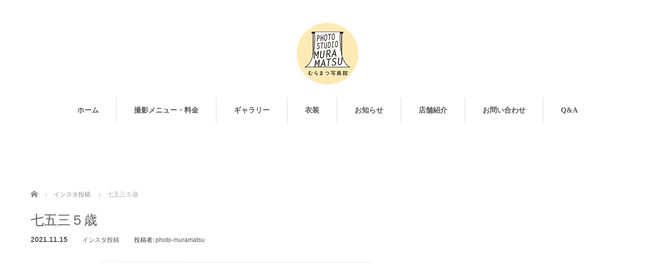

--- FILE ---
content_type: text/html; charset=UTF-8
request_url: https://www.photo-muramatsu.com/%E3%82%A4%E3%83%B3%E3%82%B9%E3%82%BF%E6%8A%95%E7%A8%BF/%E4%B8%83%E4%BA%94%E4%B8%89%EF%BC%95%E6%AD%B3-4/
body_size: 53225
content:
<!DOCTYPE html>
<html lang="ja"
	prefix="og: https://ogp.me/ns#" >
<head>


<meta charset="UTF-8">
<meta name="viewport" content="width=1160">
<!--[if IE]><meta http-equiv="X-UA-Compatible" content="IE=edge,chrome=1"><![endif]-->

<meta name="description" content="        この投稿をInstagramで見る            むらまつ写真館(@muramatsu_portrait)がシェアした投稿 ...">
<link rel="pingback" href="https://www.photo-muramatsu.com/wp/xmlrpc.php">

		<!-- All in One SEO 4.1.4.4 -->
		<title>七五三５歳 | 碧南市のフォトスタジオはむらまつ写真館</title>
		<meta name="description" content="この投稿をInstagramで見る むらまつ写真館(@muramatsu_portrait)がシェアした投稿" />
		<meta name="robots" content="max-image-preview:large" />
		<link rel="canonical" href="https://www.photo-muramatsu.com/%e3%82%a4%e3%83%b3%e3%82%b9%e3%82%bf%e6%8a%95%e7%a8%bf/%e4%b8%83%e4%ba%94%e4%b8%89%ef%bc%95%e6%ad%b3-4/" />
		<meta property="og:locale" content="ja_JP" />
		<meta property="og:site_name" content="むらまつ写真館 | 碧南市のフォトスタジオはむらまつ写真館" />
		<meta property="og:type" content="article" />
		<meta property="og:title" content="七五三５歳 | 碧南市のフォトスタジオはむらまつ写真館" />
		<meta property="og:description" content="この投稿をInstagramで見る むらまつ写真館(@muramatsu_portrait)がシェアした投稿" />
		<meta property="og:url" content="https://www.photo-muramatsu.com/%e3%82%a4%e3%83%b3%e3%82%b9%e3%82%bf%e6%8a%95%e7%a8%bf/%e4%b8%83%e4%ba%94%e4%b8%89%ef%bc%95%e6%ad%b3-4/" />
		<meta property="article:published_time" content="2021-11-15T06:12:00+00:00" />
		<meta property="article:modified_time" content="2021-11-17T06:13:22+00:00" />
		<meta name="twitter:card" content="summary" />
		<meta name="twitter:domain" content="www.photo-muramatsu.com" />
		<meta name="twitter:title" content="七五三５歳 | 碧南市のフォトスタジオはむらまつ写真館" />
		<meta name="twitter:description" content="この投稿をInstagramで見る むらまつ写真館(@muramatsu_portrait)がシェアした投稿" />
		<script type="application/ld+json" class="aioseo-schema">
			{"@context":"https:\/\/schema.org","@graph":[{"@type":"WebSite","@id":"https:\/\/www.photo-muramatsu.com\/#website","url":"https:\/\/www.photo-muramatsu.com\/","name":"\u3080\u3089\u307e\u3064\u5199\u771f\u9928","description":"\u78a7\u5357\u5e02\u306e\u30d5\u30a9\u30c8\u30b9\u30bf\u30b8\u30aa\u306f\u3080\u3089\u307e\u3064\u5199\u771f\u9928","inLanguage":"ja","publisher":{"@id":"https:\/\/www.photo-muramatsu.com\/#organization"}},{"@type":"Organization","@id":"https:\/\/www.photo-muramatsu.com\/#organization","name":"\u78a7\u5357\u5e02\u306e\u30d5\u30a9\u30c8\u30b9\u30bf\u30b8\u30aa\u306f\u3080\u3089\u307e\u3064\u5199\u771f\u9928","url":"https:\/\/www.photo-muramatsu.com\/"},{"@type":"BreadcrumbList","@id":"https:\/\/www.photo-muramatsu.com\/%e3%82%a4%e3%83%b3%e3%82%b9%e3%82%bf%e6%8a%95%e7%a8%bf\/%e4%b8%83%e4%ba%94%e4%b8%89%ef%bc%95%e6%ad%b3-4\/#breadcrumblist","itemListElement":[{"@type":"ListItem","@id":"https:\/\/www.photo-muramatsu.com\/#listItem","position":1,"item":{"@type":"WebPage","@id":"https:\/\/www.photo-muramatsu.com\/","name":"\u30db\u30fc\u30e0","description":"\u3080\u3089\u307e\u3064\u5199\u771f\u9928\u306f\u78a7\u5357\u5e02\u306b\u3042\u308b\u4e00\u8ed2\u5bb6\u30b9\u30bf\u30b8\u30aa\u3067\u3059\u3002\u5f53\u9928\u306f\u304a\u5bae\u53c2\u308a\u3001\u4e03\u4e94\u4e09\u3001\u6210\u4eba\u5f0f\u306a\u3069\u591a\u6570\u306e\u64ae\u5f71\u304c\u3067\u304d\u307e\u3059\u3002 \u3057\u3063\u304b\u308a\u3068\u3057\u305f\u8a2d\u5099\u306e\u30b9\u30bf\u30b8\u30aa\u64ae\u5f71\u3084\u3001\u81ea\u7136\u5149\u3067\u306e\u512a\u3057\u3055\u6ea2\u308c\u308b\u64ae\u5f71\u304c\u5927\u5909\u4eba\u6c17\u3067\u3059\u3002","url":"https:\/\/www.photo-muramatsu.com\/"},"nextItem":"https:\/\/www.photo-muramatsu.com\/%e3%82%a4%e3%83%b3%e3%82%b9%e3%82%bf%e6%8a%95%e7%a8%bf\/#listItem"},{"@type":"ListItem","@id":"https:\/\/www.photo-muramatsu.com\/%e3%82%a4%e3%83%b3%e3%82%b9%e3%82%bf%e6%8a%95%e7%a8%bf\/#listItem","position":2,"item":{"@type":"WebPage","@id":"https:\/\/www.photo-muramatsu.com\/%e3%82%a4%e3%83%b3%e3%82%b9%e3%82%bf%e6%8a%95%e7%a8%bf\/","name":"\u30a4\u30f3\u30b9\u30bf\u6295\u7a3f","description":"\u3053\u306e\u6295\u7a3f\u3092Instagram\u3067\u898b\u308b \u3080\u3089\u307e\u3064\u5199\u771f\u9928(@muramatsu_portrait)\u304c\u30b7\u30a7\u30a2\u3057\u305f\u6295\u7a3f","url":"https:\/\/www.photo-muramatsu.com\/%e3%82%a4%e3%83%b3%e3%82%b9%e3%82%bf%e6%8a%95%e7%a8%bf\/"},"nextItem":"https:\/\/www.photo-muramatsu.com\/%e3%82%a4%e3%83%b3%e3%82%b9%e3%82%bf%e6%8a%95%e7%a8%bf\/%e4%b8%83%e4%ba%94%e4%b8%89%ef%bc%95%e6%ad%b3-4\/#listItem","previousItem":"https:\/\/www.photo-muramatsu.com\/#listItem"},{"@type":"ListItem","@id":"https:\/\/www.photo-muramatsu.com\/%e3%82%a4%e3%83%b3%e3%82%b9%e3%82%bf%e6%8a%95%e7%a8%bf\/%e4%b8%83%e4%ba%94%e4%b8%89%ef%bc%95%e6%ad%b3-4\/#listItem","position":3,"item":{"@type":"WebPage","@id":"https:\/\/www.photo-muramatsu.com\/%e3%82%a4%e3%83%b3%e3%82%b9%e3%82%bf%e6%8a%95%e7%a8%bf\/%e4%b8%83%e4%ba%94%e4%b8%89%ef%bc%95%e6%ad%b3-4\/","name":"\u4e03\u4e94\u4e09\uff15\u6b73","description":"\u3053\u306e\u6295\u7a3f\u3092Instagram\u3067\u898b\u308b \u3080\u3089\u307e\u3064\u5199\u771f\u9928(@muramatsu_portrait)\u304c\u30b7\u30a7\u30a2\u3057\u305f\u6295\u7a3f","url":"https:\/\/www.photo-muramatsu.com\/%e3%82%a4%e3%83%b3%e3%82%b9%e3%82%bf%e6%8a%95%e7%a8%bf\/%e4%b8%83%e4%ba%94%e4%b8%89%ef%bc%95%e6%ad%b3-4\/"},"previousItem":"https:\/\/www.photo-muramatsu.com\/%e3%82%a4%e3%83%b3%e3%82%b9%e3%82%bf%e6%8a%95%e7%a8%bf\/#listItem"}]},{"@type":"Person","@id":"https:\/\/www.photo-muramatsu.com\/author\/photo-muramatsu\/#author","url":"https:\/\/www.photo-muramatsu.com\/author\/photo-muramatsu\/","name":"photo-muramatsu","image":{"@type":"ImageObject","@id":"https:\/\/www.photo-muramatsu.com\/%e3%82%a4%e3%83%b3%e3%82%b9%e3%82%bf%e6%8a%95%e7%a8%bf\/%e4%b8%83%e4%ba%94%e4%b8%89%ef%bc%95%e6%ad%b3-4\/#authorImage","url":"https:\/\/secure.gravatar.com\/avatar\/15a8d62392c4396c1e2b92c6934fab1c?s=96&d=mm&r=g","width":96,"height":96,"caption":"photo-muramatsu"}},{"@type":"WebPage","@id":"https:\/\/www.photo-muramatsu.com\/%e3%82%a4%e3%83%b3%e3%82%b9%e3%82%bf%e6%8a%95%e7%a8%bf\/%e4%b8%83%e4%ba%94%e4%b8%89%ef%bc%95%e6%ad%b3-4\/#webpage","url":"https:\/\/www.photo-muramatsu.com\/%e3%82%a4%e3%83%b3%e3%82%b9%e3%82%bf%e6%8a%95%e7%a8%bf\/%e4%b8%83%e4%ba%94%e4%b8%89%ef%bc%95%e6%ad%b3-4\/","name":"\u4e03\u4e94\u4e09\uff15\u6b73 | \u78a7\u5357\u5e02\u306e\u30d5\u30a9\u30c8\u30b9\u30bf\u30b8\u30aa\u306f\u3080\u3089\u307e\u3064\u5199\u771f\u9928","description":"\u3053\u306e\u6295\u7a3f\u3092Instagram\u3067\u898b\u308b \u3080\u3089\u307e\u3064\u5199\u771f\u9928(@muramatsu_portrait)\u304c\u30b7\u30a7\u30a2\u3057\u305f\u6295\u7a3f","inLanguage":"ja","isPartOf":{"@id":"https:\/\/www.photo-muramatsu.com\/#website"},"breadcrumb":{"@id":"https:\/\/www.photo-muramatsu.com\/%e3%82%a4%e3%83%b3%e3%82%b9%e3%82%bf%e6%8a%95%e7%a8%bf\/%e4%b8%83%e4%ba%94%e4%b8%89%ef%bc%95%e6%ad%b3-4\/#breadcrumblist"},"author":"https:\/\/www.photo-muramatsu.com\/author\/photo-muramatsu\/#author","creator":"https:\/\/www.photo-muramatsu.com\/author\/photo-muramatsu\/#author","image":{"@type":"ImageObject","@id":"https:\/\/www.photo-muramatsu.com\/#mainImage","url":"https:\/\/www.photo-muramatsu.com\/wp\/wp-content\/uploads\/2021\/11\/518C8319-F4EF-4F63-8276-ADAC733C3CF3.jpg","width":1080,"height":1080},"primaryImageOfPage":{"@id":"https:\/\/www.photo-muramatsu.com\/%e3%82%a4%e3%83%b3%e3%82%b9%e3%82%bf%e6%8a%95%e7%a8%bf\/%e4%b8%83%e4%ba%94%e4%b8%89%ef%bc%95%e6%ad%b3-4\/#mainImage"},"datePublished":"2021-11-15T06:12:00+00:00","dateModified":"2021-11-17T06:13:22+00:00"},{"@type":"BlogPosting","@id":"https:\/\/www.photo-muramatsu.com\/%e3%82%a4%e3%83%b3%e3%82%b9%e3%82%bf%e6%8a%95%e7%a8%bf\/%e4%b8%83%e4%ba%94%e4%b8%89%ef%bc%95%e6%ad%b3-4\/#blogposting","name":"\u4e03\u4e94\u4e09\uff15\u6b73 | \u78a7\u5357\u5e02\u306e\u30d5\u30a9\u30c8\u30b9\u30bf\u30b8\u30aa\u306f\u3080\u3089\u307e\u3064\u5199\u771f\u9928","description":"\u3053\u306e\u6295\u7a3f\u3092Instagram\u3067\u898b\u308b \u3080\u3089\u307e\u3064\u5199\u771f\u9928(@muramatsu_portrait)\u304c\u30b7\u30a7\u30a2\u3057\u305f\u6295\u7a3f","inLanguage":"ja","headline":"\u4e03\u4e94\u4e09\uff15\u6b73","author":{"@id":"https:\/\/www.photo-muramatsu.com\/author\/photo-muramatsu\/#author"},"publisher":{"@id":"https:\/\/www.photo-muramatsu.com\/#organization"},"datePublished":"2021-11-15T06:12:00+00:00","dateModified":"2021-11-17T06:13:22+00:00","articleSection":"\u30a4\u30f3\u30b9\u30bf\u6295\u7a3f","mainEntityOfPage":{"@id":"https:\/\/www.photo-muramatsu.com\/%e3%82%a4%e3%83%b3%e3%82%b9%e3%82%bf%e6%8a%95%e7%a8%bf\/%e4%b8%83%e4%ba%94%e4%b8%89%ef%bc%95%e6%ad%b3-4\/#webpage"},"isPartOf":{"@id":"https:\/\/www.photo-muramatsu.com\/%e3%82%a4%e3%83%b3%e3%82%b9%e3%82%bf%e6%8a%95%e7%a8%bf\/%e4%b8%83%e4%ba%94%e4%b8%89%ef%bc%95%e6%ad%b3-4\/#webpage"},"image":{"@type":"ImageObject","@id":"https:\/\/www.photo-muramatsu.com\/#articleImage","url":"https:\/\/www.photo-muramatsu.com\/wp\/wp-content\/uploads\/2021\/11\/518C8319-F4EF-4F63-8276-ADAC733C3CF3.jpg","width":1080,"height":1080}}]}
		</script>
		<!-- All in One SEO -->

<link rel='dns-prefetch' href='//s.w.org' />
<link rel="alternate" type="application/rss+xml" title="むらまつ写真館 &raquo; フィード" href="https://www.photo-muramatsu.com/feed/" />
<link rel="alternate" type="application/rss+xml" title="むらまつ写真館 &raquo; コメントフィード" href="https://www.photo-muramatsu.com/comments/feed/" />
<script type="text/javascript">
window._wpemojiSettings = {"baseUrl":"https:\/\/s.w.org\/images\/core\/emoji\/14.0.0\/72x72\/","ext":".png","svgUrl":"https:\/\/s.w.org\/images\/core\/emoji\/14.0.0\/svg\/","svgExt":".svg","source":{"concatemoji":"https:\/\/www.photo-muramatsu.com\/wp\/wp-includes\/js\/wp-emoji-release.min.js?ver=6.0.1"}};
/*! This file is auto-generated */
!function(e,a,t){var n,r,o,i=a.createElement("canvas"),p=i.getContext&&i.getContext("2d");function s(e,t){var a=String.fromCharCode,e=(p.clearRect(0,0,i.width,i.height),p.fillText(a.apply(this,e),0,0),i.toDataURL());return p.clearRect(0,0,i.width,i.height),p.fillText(a.apply(this,t),0,0),e===i.toDataURL()}function c(e){var t=a.createElement("script");t.src=e,t.defer=t.type="text/javascript",a.getElementsByTagName("head")[0].appendChild(t)}for(o=Array("flag","emoji"),t.supports={everything:!0,everythingExceptFlag:!0},r=0;r<o.length;r++)t.supports[o[r]]=function(e){if(!p||!p.fillText)return!1;switch(p.textBaseline="top",p.font="600 32px Arial",e){case"flag":return s([127987,65039,8205,9895,65039],[127987,65039,8203,9895,65039])?!1:!s([55356,56826,55356,56819],[55356,56826,8203,55356,56819])&&!s([55356,57332,56128,56423,56128,56418,56128,56421,56128,56430,56128,56423,56128,56447],[55356,57332,8203,56128,56423,8203,56128,56418,8203,56128,56421,8203,56128,56430,8203,56128,56423,8203,56128,56447]);case"emoji":return!s([129777,127995,8205,129778,127999],[129777,127995,8203,129778,127999])}return!1}(o[r]),t.supports.everything=t.supports.everything&&t.supports[o[r]],"flag"!==o[r]&&(t.supports.everythingExceptFlag=t.supports.everythingExceptFlag&&t.supports[o[r]]);t.supports.everythingExceptFlag=t.supports.everythingExceptFlag&&!t.supports.flag,t.DOMReady=!1,t.readyCallback=function(){t.DOMReady=!0},t.supports.everything||(n=function(){t.readyCallback()},a.addEventListener?(a.addEventListener("DOMContentLoaded",n,!1),e.addEventListener("load",n,!1)):(e.attachEvent("onload",n),a.attachEvent("onreadystatechange",function(){"complete"===a.readyState&&t.readyCallback()})),(e=t.source||{}).concatemoji?c(e.concatemoji):e.wpemoji&&e.twemoji&&(c(e.twemoji),c(e.wpemoji)))}(window,document,window._wpemojiSettings);
</script>
<style type="text/css">
img.wp-smiley,
img.emoji {
	display: inline !important;
	border: none !important;
	box-shadow: none !important;
	height: 1em !important;
	width: 1em !important;
	margin: 0 0.07em !important;
	vertical-align: -0.1em !important;
	background: none !important;
	padding: 0 !important;
}
</style>
	<link rel='stylesheet' id='style-css'  href='https://www.photo-muramatsu.com/wp/wp-content/themes/sweety_tcd029/style.css?ver=4.0.8' type='text/css' media='all' />
<link rel='stylesheet' id='wp-block-library-css'  href='https://www.photo-muramatsu.com/wp/wp-includes/css/dist/block-library/style.min.css?ver=6.0.1' type='text/css' media='all' />
<style id='global-styles-inline-css' type='text/css'>
body{--wp--preset--color--black: #000000;--wp--preset--color--cyan-bluish-gray: #abb8c3;--wp--preset--color--white: #ffffff;--wp--preset--color--pale-pink: #f78da7;--wp--preset--color--vivid-red: #cf2e2e;--wp--preset--color--luminous-vivid-orange: #ff6900;--wp--preset--color--luminous-vivid-amber: #fcb900;--wp--preset--color--light-green-cyan: #7bdcb5;--wp--preset--color--vivid-green-cyan: #00d084;--wp--preset--color--pale-cyan-blue: #8ed1fc;--wp--preset--color--vivid-cyan-blue: #0693e3;--wp--preset--color--vivid-purple: #9b51e0;--wp--preset--gradient--vivid-cyan-blue-to-vivid-purple: linear-gradient(135deg,rgba(6,147,227,1) 0%,rgb(155,81,224) 100%);--wp--preset--gradient--light-green-cyan-to-vivid-green-cyan: linear-gradient(135deg,rgb(122,220,180) 0%,rgb(0,208,130) 100%);--wp--preset--gradient--luminous-vivid-amber-to-luminous-vivid-orange: linear-gradient(135deg,rgba(252,185,0,1) 0%,rgba(255,105,0,1) 100%);--wp--preset--gradient--luminous-vivid-orange-to-vivid-red: linear-gradient(135deg,rgba(255,105,0,1) 0%,rgb(207,46,46) 100%);--wp--preset--gradient--very-light-gray-to-cyan-bluish-gray: linear-gradient(135deg,rgb(238,238,238) 0%,rgb(169,184,195) 100%);--wp--preset--gradient--cool-to-warm-spectrum: linear-gradient(135deg,rgb(74,234,220) 0%,rgb(151,120,209) 20%,rgb(207,42,186) 40%,rgb(238,44,130) 60%,rgb(251,105,98) 80%,rgb(254,248,76) 100%);--wp--preset--gradient--blush-light-purple: linear-gradient(135deg,rgb(255,206,236) 0%,rgb(152,150,240) 100%);--wp--preset--gradient--blush-bordeaux: linear-gradient(135deg,rgb(254,205,165) 0%,rgb(254,45,45) 50%,rgb(107,0,62) 100%);--wp--preset--gradient--luminous-dusk: linear-gradient(135deg,rgb(255,203,112) 0%,rgb(199,81,192) 50%,rgb(65,88,208) 100%);--wp--preset--gradient--pale-ocean: linear-gradient(135deg,rgb(255,245,203) 0%,rgb(182,227,212) 50%,rgb(51,167,181) 100%);--wp--preset--gradient--electric-grass: linear-gradient(135deg,rgb(202,248,128) 0%,rgb(113,206,126) 100%);--wp--preset--gradient--midnight: linear-gradient(135deg,rgb(2,3,129) 0%,rgb(40,116,252) 100%);--wp--preset--duotone--dark-grayscale: url('#wp-duotone-dark-grayscale');--wp--preset--duotone--grayscale: url('#wp-duotone-grayscale');--wp--preset--duotone--purple-yellow: url('#wp-duotone-purple-yellow');--wp--preset--duotone--blue-red: url('#wp-duotone-blue-red');--wp--preset--duotone--midnight: url('#wp-duotone-midnight');--wp--preset--duotone--magenta-yellow: url('#wp-duotone-magenta-yellow');--wp--preset--duotone--purple-green: url('#wp-duotone-purple-green');--wp--preset--duotone--blue-orange: url('#wp-duotone-blue-orange');--wp--preset--font-size--small: 13px;--wp--preset--font-size--medium: 20px;--wp--preset--font-size--large: 36px;--wp--preset--font-size--x-large: 42px;}.has-black-color{color: var(--wp--preset--color--black) !important;}.has-cyan-bluish-gray-color{color: var(--wp--preset--color--cyan-bluish-gray) !important;}.has-white-color{color: var(--wp--preset--color--white) !important;}.has-pale-pink-color{color: var(--wp--preset--color--pale-pink) !important;}.has-vivid-red-color{color: var(--wp--preset--color--vivid-red) !important;}.has-luminous-vivid-orange-color{color: var(--wp--preset--color--luminous-vivid-orange) !important;}.has-luminous-vivid-amber-color{color: var(--wp--preset--color--luminous-vivid-amber) !important;}.has-light-green-cyan-color{color: var(--wp--preset--color--light-green-cyan) !important;}.has-vivid-green-cyan-color{color: var(--wp--preset--color--vivid-green-cyan) !important;}.has-pale-cyan-blue-color{color: var(--wp--preset--color--pale-cyan-blue) !important;}.has-vivid-cyan-blue-color{color: var(--wp--preset--color--vivid-cyan-blue) !important;}.has-vivid-purple-color{color: var(--wp--preset--color--vivid-purple) !important;}.has-black-background-color{background-color: var(--wp--preset--color--black) !important;}.has-cyan-bluish-gray-background-color{background-color: var(--wp--preset--color--cyan-bluish-gray) !important;}.has-white-background-color{background-color: var(--wp--preset--color--white) !important;}.has-pale-pink-background-color{background-color: var(--wp--preset--color--pale-pink) !important;}.has-vivid-red-background-color{background-color: var(--wp--preset--color--vivid-red) !important;}.has-luminous-vivid-orange-background-color{background-color: var(--wp--preset--color--luminous-vivid-orange) !important;}.has-luminous-vivid-amber-background-color{background-color: var(--wp--preset--color--luminous-vivid-amber) !important;}.has-light-green-cyan-background-color{background-color: var(--wp--preset--color--light-green-cyan) !important;}.has-vivid-green-cyan-background-color{background-color: var(--wp--preset--color--vivid-green-cyan) !important;}.has-pale-cyan-blue-background-color{background-color: var(--wp--preset--color--pale-cyan-blue) !important;}.has-vivid-cyan-blue-background-color{background-color: var(--wp--preset--color--vivid-cyan-blue) !important;}.has-vivid-purple-background-color{background-color: var(--wp--preset--color--vivid-purple) !important;}.has-black-border-color{border-color: var(--wp--preset--color--black) !important;}.has-cyan-bluish-gray-border-color{border-color: var(--wp--preset--color--cyan-bluish-gray) !important;}.has-white-border-color{border-color: var(--wp--preset--color--white) !important;}.has-pale-pink-border-color{border-color: var(--wp--preset--color--pale-pink) !important;}.has-vivid-red-border-color{border-color: var(--wp--preset--color--vivid-red) !important;}.has-luminous-vivid-orange-border-color{border-color: var(--wp--preset--color--luminous-vivid-orange) !important;}.has-luminous-vivid-amber-border-color{border-color: var(--wp--preset--color--luminous-vivid-amber) !important;}.has-light-green-cyan-border-color{border-color: var(--wp--preset--color--light-green-cyan) !important;}.has-vivid-green-cyan-border-color{border-color: var(--wp--preset--color--vivid-green-cyan) !important;}.has-pale-cyan-blue-border-color{border-color: var(--wp--preset--color--pale-cyan-blue) !important;}.has-vivid-cyan-blue-border-color{border-color: var(--wp--preset--color--vivid-cyan-blue) !important;}.has-vivid-purple-border-color{border-color: var(--wp--preset--color--vivid-purple) !important;}.has-vivid-cyan-blue-to-vivid-purple-gradient-background{background: var(--wp--preset--gradient--vivid-cyan-blue-to-vivid-purple) !important;}.has-light-green-cyan-to-vivid-green-cyan-gradient-background{background: var(--wp--preset--gradient--light-green-cyan-to-vivid-green-cyan) !important;}.has-luminous-vivid-amber-to-luminous-vivid-orange-gradient-background{background: var(--wp--preset--gradient--luminous-vivid-amber-to-luminous-vivid-orange) !important;}.has-luminous-vivid-orange-to-vivid-red-gradient-background{background: var(--wp--preset--gradient--luminous-vivid-orange-to-vivid-red) !important;}.has-very-light-gray-to-cyan-bluish-gray-gradient-background{background: var(--wp--preset--gradient--very-light-gray-to-cyan-bluish-gray) !important;}.has-cool-to-warm-spectrum-gradient-background{background: var(--wp--preset--gradient--cool-to-warm-spectrum) !important;}.has-blush-light-purple-gradient-background{background: var(--wp--preset--gradient--blush-light-purple) !important;}.has-blush-bordeaux-gradient-background{background: var(--wp--preset--gradient--blush-bordeaux) !important;}.has-luminous-dusk-gradient-background{background: var(--wp--preset--gradient--luminous-dusk) !important;}.has-pale-ocean-gradient-background{background: var(--wp--preset--gradient--pale-ocean) !important;}.has-electric-grass-gradient-background{background: var(--wp--preset--gradient--electric-grass) !important;}.has-midnight-gradient-background{background: var(--wp--preset--gradient--midnight) !important;}.has-small-font-size{font-size: var(--wp--preset--font-size--small) !important;}.has-medium-font-size{font-size: var(--wp--preset--font-size--medium) !important;}.has-large-font-size{font-size: var(--wp--preset--font-size--large) !important;}.has-x-large-font-size{font-size: var(--wp--preset--font-size--x-large) !important;}
</style>
<link rel='stylesheet' id='contact-form-7-css'  href='https://www.photo-muramatsu.com/wp/wp-content/plugins/contact-form-7/includes/css/styles.css?ver=5.4.2' type='text/css' media='all' />
<link rel='stylesheet' id='slb_core-css'  href='https://www.photo-muramatsu.com/wp/wp-content/plugins/simple-lightbox/client/css/app.css?ver=2.8.1' type='text/css' media='all' />
<script type='text/javascript' src='https://www.photo-muramatsu.com/wp/wp-includes/js/jquery/jquery.min.js?ver=3.6.0' id='jquery-core-js'></script>
<script type='text/javascript' src='https://www.photo-muramatsu.com/wp/wp-includes/js/jquery/jquery-migrate.min.js?ver=3.3.2' id='jquery-migrate-js'></script>
<link rel="https://api.w.org/" href="https://www.photo-muramatsu.com/wp-json/" /><link rel="alternate" type="application/json" href="https://www.photo-muramatsu.com/wp-json/wp/v2/posts/1072" /><link rel='shortlink' href='https://www.photo-muramatsu.com/?p=1072' />
<link rel="alternate" type="application/json+oembed" href="https://www.photo-muramatsu.com/wp-json/oembed/1.0/embed?url=https%3A%2F%2Fwww.photo-muramatsu.com%2F%25e3%2582%25a4%25e3%2583%25b3%25e3%2582%25b9%25e3%2582%25bf%25e6%258a%2595%25e7%25a8%25bf%2F%25e4%25b8%2583%25e4%25ba%2594%25e4%25b8%2589%25ef%25bc%2595%25e6%25ad%25b3-4%2F" />
<link rel="alternate" type="text/xml+oembed" href="https://www.photo-muramatsu.com/wp-json/oembed/1.0/embed?url=https%3A%2F%2Fwww.photo-muramatsu.com%2F%25e3%2582%25a4%25e3%2583%25b3%25e3%2582%25b9%25e3%2582%25bf%25e6%258a%2595%25e7%25a8%25bf%2F%25e4%25b8%2583%25e4%25ba%2594%25e4%25b8%2589%25ef%25bc%2595%25e6%25ad%25b3-4%2F&#038;format=xml" />
<style type="text/css"></style><noscript><style>.lazyload[data-src]{display:none !important;}</style></noscript><style>.lazyload{background-image:none !important;}.lazyload:before{background-image:none !important;}</style><script src="https://maps.googleapis.com/maps/api/js"></script>
<script src="https://www.photo-muramatsu.com/wp/wp-content/themes/sweety_tcd029/js/jquery.easing.1.3.js?ver=4.0.8"></script>
<script src="https://www.photo-muramatsu.com/wp/wp-content/themes/sweety_tcd029/js/jscript.js?ver=4.0.8"></script>

<link rel="stylesheet" href="https://www.photo-muramatsu.com/wp/wp-content/themes/sweety_tcd029/style-pc.css?ver=4.0.8">
<link rel="stylesheet" href="https://www.photo-muramatsu.com/wp/wp-content/themes/sweety_tcd029/japanese.css?ver=4.0.8">

<!--[if lt IE 9]>
<script src="https://www.photo-muramatsu.com/wp/wp-content/themes/sweety_tcd029/js/html5.js?ver=4.0.8"></script>
<![endif]-->

<style type="text/css">

body { font-size:14px; }

a, #menu_archive .headline2, #menu_archive li a.title, #menu_bottom_area h2, #menu_bottom_area h3, .post_date, .archive_headline, .post_title
  { color:#595757; }

a:hover
  { color:#432114; }

a.link_button, .link_button a, .page_navi span.current, .widget_search #search-btn input, .widget_search #searchsubmit, .google_search #search_button, .global_menu ul ul a, .tcdw_category_list_widget li.list_title, .tcdw_menu_category_list_widget li.list_title
  { background-color:#595757; }

a.link_button:hover, .link_button a:hover, #return_top a:hover, .global_menu ul ul a:hover, #wp-calendar td a:hover, #wp-calendar #prev a:hover, #wp-calendar #next a:hover, .widget_search #search-btn input:hover, .google_search #search_button:hover, .widget_search #searchsubmit:hover, .page_navi a:hover, #previous_next_post a:hover,
 #submit_comment:hover, #post_pagination a:hover, .tcdw_menu_category_list_widget a:hover, .tcdw_category_list_widget a:hover
  { background-color:#432114; }

#comment_textarea textarea:focus, #guest_info input:focus
  { border-color:#432114; }

/*画像保存禁止*/
img {  pointer-events: none; }

/*お問い合わせフォーム*/
span.must{color:#fff; background:#ff3131; padding:4px 8px; margin-right:12px; border-radius:3px; }
label{ font-size:14px; font-weight:bold; margin-bottom:28px; }
.wpcf7 input, .wpcf7 textarea{border:1px solid #b8b8b8; border-radius:3px; padding:10px; margin-bottom:30px; width:90%; margin-top: 6px; }
p.wpcf7-box{width:25%; margin:0 auto; }
.wpcf7 input.wpcf7-submit{background-color:#52c2d0; }
.wpcf7 input.wpcf7-submit:hover{background-color:#71afb7; }
p.policy_bg{background:#f2f2f2; padding:10px 15px; }
div#mw_wp_form_mw-wp-form-51{padding-left:70px;}
.soushin{width:90%;}
.check-menu{width:80%; }
.wpcf7 form{margin: 2.5em 3.5em;}

/*テーブル*/
.wp-block-table.is-style-stripes{border-bottom:none;}
.wp-block-table table{  width: 100%;  border-collapse: collapse;}
table tr{  border-bottom: solid 2px white;}
table tr:last-child{  border-bottom: none;}
.post_content th{  position: relative; width: 30%;  background-color: #ebdab0;  color: #69521b;  text-align: center;  padding: 10px 0; font-weight:bold;  vertical-align:middle; }
.post_content td{  text-align: left;  width: 70%;  background-color: #eee; vertical-align:middle; }
figure.wp-block-table{ margin-bottom:25px; overflow: hidden;  }
.menu_txt{margin-top:-10px; }
.menu_set{font-size:50px; margin-top:-45px; text-align: center; }
p.menu_tax{text-align: right; }

/*フッターSNS*/
#footer_social_link li:before{font-size:30px; }
#footer_social_link li a{padding:0 10px; }
#footer_social_link li.twitter{display:none; }

/*見出し*/
h2.title{position: relative; padding-bottom: 0.5em; border-bottom: 4px solid #DDD; margin-bottom:30px; font-size:26px; }
h2.title::after{position: absolute; content: " "; border-bottom: solid 4px #69521b; bottom: -4px; width:10%; display: block;}
h3.title{font-size:24px; color: #e3cb92;  border-bottom: dashed 2px #e3cb92;
}
span.sm-name{font-size:15px; }
h3.anchor{padding-top:50px; }

/*フッターに概要*/
.footer_mobile_widget{width:calc(100% - 15px);}
.footer-about{text-align:center; line-height:1.5; margin-top:13%; margin-bottom:10px; }

/*画像を中央配置*/
.wp-block-columns.img-center{text-align:center; }

/*TOP Map*/
#index_info{padding:1px 0; }

/*改行*/
br.sp{display:none; }

/*ロゴ・ナビ・見出しのフォント*/
#logo_text #logo a{
font-family:Garamond , "Times New Roman" , "游明朝" , "Yu Mincho" , "游明朝体" , "YuMincho" , "ヒラギノ明朝 Pro W3" , "Hiragino Mincho Pro" , "HiraMinProN-W3" , "HGS明朝E" , "ＭＳ Ｐ明朝" , "MS PMincho" , serif;}

.global_menu{
font-family:Garamond , "Times New Roman" , "游明朝" , "Yu Mincho" , "游明朝体" , "YuMincho" , "ヒラギノ明朝 Pro W3" , "Hiragino Mincho Pro" , "HiraMinProN-W3" , "HGS明朝E" , "ＭＳ Ｐ明朝" , "MS PMincho" , serif;}

h2.title{
font-family:Garamond , "Times New Roman" , "游明朝" , "Yu Mincho" , "游明朝体" , "YuMincho" , "ヒラギノ明朝 Pro W3" , "Hiragino Mincho Pro" , "HiraMinProN-W3" , "HGS明朝E" , "ＭＳ Ｐ明朝" , "MS PMincho" , serif;}

#footer_logo_text{
font-family:Garamond , "Times New Roman" , "游明朝" , "Yu Mincho" , "游明朝体" , "YuMincho" , "ヒラギノ明朝 Pro W3" , "Hiragino Mincho Pro" , "HiraMinProN-W3" , "HGS明朝E" , "ＭＳ Ｐ明朝" , "MS PMincho" , serif;}


/*スマホ*/
@media (max-width:768px){
div#mw_wp_form_mw-wp-form-51{padding-left:10px; }
.wpcf7 input, .wpcf7 textarea{width:100%; }
#index_info{padding: 50px 0; }
#index_info .desc p{margin:10px 12px;}
.check-menu{max-width:100%; }
.wp-block-columns.res{flex-direction:column-reverse; }
.wpcf7 form{margin:2.5em 1.5em; }
h2.title{font-size:20px; }
figure.wp-block-image.size-medium{text-align:center; }
br.sp{display:block; }

/*衣装の写真並び*/
.wp-block-columns{ flex-wrap: nowrap; width:100%;}
.wp-block-column{ margin:2px;}

/*写真保存禁止*/
img {-webkit-touch-callout:none; -webkit-user-select:none; -moz-touch-callout:none; -moz-user-select:none; touch-callout:none; user-select:none;}
}


</style>




<!-- Global site tag (gtag.js) - Google Analytics -->
<script async src="https://www.googletagmanager.com/gtag/js?id=G-ZHYEF20SG7"></script>
<script>
  window.dataLayer = window.dataLayer || [];
  function gtag(){dataLayer.push(arguments);}
  gtag('js', new Date());
  gtag('config', 'G-ZHYEF20SG7');
  gtag('config', 'UA-209847751-1');
</script>
</head>
<body id="body" class="post-template-default single single-post postid-1072 single-format-standard">
<script data-cfasync="false">var ewww_webp_supported=false;</script>

 <div id="header">
  <div id="header_inner">

  <!-- logo -->
  <div id='logo_image'>
<h1 id="logo"><a href=" https://www.photo-muramatsu.com/" title="むらまつ写真館" data-label="むらまつ写真館"><img src="[data-uri]" alt="むらまつ写真館" title="むらまつ写真館" data-src="https://www.photo-muramatsu.com/wp/wp-content/uploads/tcd-w/logo.png?1768621158" class="lazyload" /><noscript><img src="https://www.photo-muramatsu.com/wp/wp-content/uploads/tcd-w/logo.png?1768621158" alt="むらまつ写真館" title="むらまつ写真館" data-eio="l" /></noscript></a></h1>
</div>

  <!-- global menu -->
    <div class="global_menu clearfix">
   <ul id="menu-%e3%83%8a%e3%83%93" class="menu"><li id="menu-item-34" class="menu-item menu-item-type-custom menu-item-object-custom menu-item-home menu-item-34"><a href="https://www.photo-muramatsu.com/">ホーム</a></li>
<li id="menu-item-33" class="menu-item menu-item-type-custom menu-item-object-custom menu-item-has-children menu-item-33"><a href="https://www.photo-muramatsu.com/menu/">撮影メニュー・料金</a>
<ul class="sub-menu">
	<li id="menu-item-351" class="menu-item menu-item-type-custom menu-item-object-custom menu-item-351"><a href="https://www.photo-muramatsu.com/menu/基本料金/">基本料金</a></li>
	<li id="menu-item-94" class="menu-item menu-item-type-custom menu-item-object-custom menu-item-94"><a href="https://www.photo-muramatsu.com/menu/お宮参り/">お宮参り</a></li>
	<li id="menu-item-91" class="menu-item menu-item-type-custom menu-item-object-custom menu-item-91"><a href="https://www.photo-muramatsu.com/menu/バースデー/">バースデー</a></li>
	<li id="menu-item-88" class="menu-item menu-item-type-custom menu-item-object-custom menu-item-88"><a href="https://www.photo-muramatsu.com/menu/入園入学・卒園卒業記念/">入園入学・卒園卒業記念</a></li>
	<li id="menu-item-89" class="menu-item menu-item-type-custom menu-item-object-custom menu-item-89"><a href="https://www.photo-muramatsu.com/menu/七五三/">七五三</a></li>
	<li id="menu-item-93" class="menu-item menu-item-type-custom menu-item-object-custom menu-item-93"><a href="https://www.photo-muramatsu.com/menu/__trashed-2/">成人式</a></li>
	<li id="menu-item-90" class="menu-item menu-item-type-custom menu-item-object-custom menu-item-90"><a href="https://www.photo-muramatsu.com/menu/記念写真/">記念写真</a></li>
	<li id="menu-item-352" class="menu-item menu-item-type-custom menu-item-object-custom menu-item-352"><a href="/menu/profile/">プロフィール</a></li>
	<li id="menu-item-2183" class="menu-item menu-item-type-custom menu-item-object-custom menu-item-2183"><a href="https://www.photo-muramatsu.com/menu/デザインアルバム料金/">デザインアルバム料金</a></li>
	<li id="menu-item-353" class="menu-item menu-item-type-custom menu-item-object-custom menu-item-353"><a href="https://www.photo-muramatsu.com/menu/option/">オプション</a></li>
	<li id="menu-item-412" class="menu-item menu-item-type-custom menu-item-object-custom menu-item-412"><a href="/menu/shomei/">証明写真</a></li>
	<li id="menu-item-1230" class="menu-item menu-item-type-custom menu-item-object-custom menu-item-1230"><a href="https://www.photo-muramatsu.com/menu/限定イベント/">限定イベント</a></li>
</ul>
</li>
<li id="menu-item-35" class="menu-item menu-item-type-custom menu-item-object-custom menu-item-35"><a href="https://www.photo-muramatsu.com/gallery/">ギャラリー</a></li>
<li id="menu-item-145" class="menu-item menu-item-type-post_type menu-item-object-page menu-item-has-children menu-item-145"><a href="https://www.photo-muramatsu.com/clothing/">衣装</a>
<ul class="sub-menu">
	<li id="menu-item-173" class="menu-item menu-item-type-custom menu-item-object-custom menu-item-173"><a href="/clothing/#ubugi">初着</a></li>
	<li id="menu-item-172" class="menu-item menu-item-type-custom menu-item-object-custom menu-item-172"><a href="/clothing/#3girl">3歳（女の子・男の子）</a></li>
	<li id="menu-item-355" class="menu-item menu-item-type-custom menu-item-object-custom menu-item-355"><a href="/clothing/#5boy">5歳（男の子）</a></li>
	<li id="menu-item-356" class="menu-item menu-item-type-custom menu-item-object-custom menu-item-356"><a href="/clothing/#7girl">7歳（女の子）</a></li>
	<li id="menu-item-357" class="menu-item menu-item-type-custom menu-item-object-custom menu-item-357"><a href="/clothing/#7boy">7歳（男の子）</a></li>
</ul>
</li>
<li id="menu-item-36" class="menu-item menu-item-type-custom menu-item-object-custom menu-item-36"><a href="https://www.photo-muramatsu.com/news/">お知らせ</a></li>
<li id="menu-item-47" class="menu-item menu-item-type-post_type menu-item-object-page menu-item-47"><a href="https://www.photo-muramatsu.com/about/">店舗紹介</a></li>
<li id="menu-item-46" class="menu-item menu-item-type-post_type menu-item-object-page menu-item-46"><a href="https://www.photo-muramatsu.com/contact/">お問い合わせ</a></li>
<li id="menu-item-1710" class="menu-item menu-item-type-custom menu-item-object-custom menu-item-1710"><a href="https://www.photo-muramatsu.com/qa/">Q&#038;A</a></li>
</ul>  </div>
  
  </div><!-- END #header_inner -->
 </div><!-- END #header -->

 

<div id="main_cotents" class="clearfix">
 
<ul id="bread_crumb" class="clearfix" itemscope itemtype="http://schema.org/BreadcrumbList">
 <li itemprop="itemListElement" itemscope itemtype="http://schema.org/ListItem" class="home"><a itemprop="item" href="https://www.photo-muramatsu.com/"><span itemprop="name">ホーム</span></a><meta itemprop="position" content="1" /></li>

 <li itemprop="itemListElement" itemscope itemtype="http://schema.org/ListItem">
    <a itemprop="item" href="https://www.photo-muramatsu.com/category/%e3%82%a4%e3%83%b3%e3%82%b9%e3%82%bf%e6%8a%95%e7%a8%bf/"><span itemprop="name">インスタ投稿</span></a>
     <meta itemprop="position" content="2" /></li>
 <li itemprop="itemListElement" itemscope itemtype="http://schema.org/ListItem" class="last"><span itemprop="name">七五三５歳</span><meta itemprop="position" content="3" /></li>

</ul>
 <div id="main_col">

 
 <div id="single_post">

  <h2 class="post_title">七五三５歳</h2>

  <ul class="post_meta clearfix">
   <li class="post_date"><time class="entry-date updated" datetime="2021-11-17T06:13:22+00:00">2021.11.15</time></li>   <li class="post_category"><a href="https://www.photo-muramatsu.com/category/%e3%82%a4%e3%83%b3%e3%82%b9%e3%82%bf%e6%8a%95%e7%a8%bf/" rel="category tag">インスタ投稿</a></li>         <li class="post_author">投稿者: <a href="https://www.photo-muramatsu.com/author/photo-muramatsu/" title="photo-muramatsu の投稿" rel="author">photo-muramatsu</a></li>  </ul>

  <div class="post_content clearfix">

  <!-- sns button top -->
     <!-- /sns button top -->

  <div class="post_image"><img width="1024" height="1024" src="[data-uri]" class="attachment-large size-large wp-post-image lazyload" alt=""   data-src="https://www.photo-muramatsu.com/wp/wp-content/uploads/2021/11/518C8319-F4EF-4F63-8276-ADAC733C3CF3-1024x1024.jpg" loading="lazy" data-srcset="https://www.photo-muramatsu.com/wp/wp-content/uploads/2021/11/518C8319-F4EF-4F63-8276-ADAC733C3CF3-1024x1024.jpg 1024w, https://www.photo-muramatsu.com/wp/wp-content/uploads/2021/11/518C8319-F4EF-4F63-8276-ADAC733C3CF3-300x300.jpg 300w, https://www.photo-muramatsu.com/wp/wp-content/uploads/2021/11/518C8319-F4EF-4F63-8276-ADAC733C3CF3-150x150.jpg 150w, https://www.photo-muramatsu.com/wp/wp-content/uploads/2021/11/518C8319-F4EF-4F63-8276-ADAC733C3CF3-768x768.jpg 768w, https://www.photo-muramatsu.com/wp/wp-content/uploads/2021/11/518C8319-F4EF-4F63-8276-ADAC733C3CF3-240x240.jpg 240w, https://www.photo-muramatsu.com/wp/wp-content/uploads/2021/11/518C8319-F4EF-4F63-8276-ADAC733C3CF3-120x120.jpg 120w, https://www.photo-muramatsu.com/wp/wp-content/uploads/2021/11/518C8319-F4EF-4F63-8276-ADAC733C3CF3.jpg 1080w" data-sizes="auto" /><noscript><img width="1024" height="1024" src="https://www.photo-muramatsu.com/wp/wp-content/uploads/2021/11/518C8319-F4EF-4F63-8276-ADAC733C3CF3-1024x1024.jpg" class="attachment-large size-large wp-post-image" alt="" srcset="https://www.photo-muramatsu.com/wp/wp-content/uploads/2021/11/518C8319-F4EF-4F63-8276-ADAC733C3CF3-1024x1024.jpg 1024w, https://www.photo-muramatsu.com/wp/wp-content/uploads/2021/11/518C8319-F4EF-4F63-8276-ADAC733C3CF3-300x300.jpg 300w, https://www.photo-muramatsu.com/wp/wp-content/uploads/2021/11/518C8319-F4EF-4F63-8276-ADAC733C3CF3-150x150.jpg 150w, https://www.photo-muramatsu.com/wp/wp-content/uploads/2021/11/518C8319-F4EF-4F63-8276-ADAC733C3CF3-768x768.jpg 768w, https://www.photo-muramatsu.com/wp/wp-content/uploads/2021/11/518C8319-F4EF-4F63-8276-ADAC733C3CF3-240x240.jpg 240w, https://www.photo-muramatsu.com/wp/wp-content/uploads/2021/11/518C8319-F4EF-4F63-8276-ADAC733C3CF3-120x120.jpg 120w, https://www.photo-muramatsu.com/wp/wp-content/uploads/2021/11/518C8319-F4EF-4F63-8276-ADAC733C3CF3.jpg 1080w" sizes="(max-width: 1024px) 100vw, 1024px" data-eio="l" /></noscript></div>
   
<blockquote class="instagram-media" data-instgrm-captioned data-instgrm-permalink="https://www.instagram.com/p/CWQPa6zvuJj/?utm_source=ig_embed&amp;utm_campaign=loading" data-instgrm-version="14" style=" background:#FFF; border:0; border-radius:3px; box-shadow:0 0 1px 0 rgba(0,0,0,0.5),0 1px 10px 0 rgba(0,0,0,0.15); margin: 1px; max-width:540px; min-width:326px; padding:0; width:99.375%; width:-webkit-calc(100% - 2px); width:calc(100% - 2px);"><div style="padding:16px;"> <a href="https://www.instagram.com/p/CWQPa6zvuJj/?utm_source=ig_embed&amp;utm_campaign=loading" style=" background:#FFFFFF; line-height:0; padding:0 0; text-align:center; text-decoration:none; width:100%;" target="_blank" rel="noopener"> <div style=" display: flex; flex-direction: row; align-items: center;"> <div style="background-color: #F4F4F4; border-radius: 50%; flex-grow: 0; height: 40px; margin-right: 14px; width: 40px;"></div> <div style="display: flex; flex-direction: column; flex-grow: 1; justify-content: center;"> <div style=" background-color: #F4F4F4; border-radius: 4px; flex-grow: 0; height: 14px; margin-bottom: 6px; width: 100px;"></div> <div style=" background-color: #F4F4F4; border-radius: 4px; flex-grow: 0; height: 14px; width: 60px;"></div></div></div><div style="padding: 19% 0;"></div> <div style="display:block; height:50px; margin:0 auto 12px; width:50px;"><svg width="50px" height="50px" viewBox="0 0 60 60" version="1.1" xmlns="https://www.w3.org/2000/svg" xmlns:xlink="https://www.w3.org/1999/xlink"><g stroke="none" stroke-width="1" fill="none" fill-rule="evenodd"><g transform="translate(-511.000000, -20.000000)" fill="#000000"><g><path d="M556.869,30.41 C554.814,30.41 553.148,32.076 553.148,34.131 C553.148,36.186 554.814,37.852 556.869,37.852 C558.924,37.852 560.59,36.186 560.59,34.131 C560.59,32.076 558.924,30.41 556.869,30.41 M541,60.657 C535.114,60.657 530.342,55.887 530.342,50 C530.342,44.114 535.114,39.342 541,39.342 C546.887,39.342 551.658,44.114 551.658,50 C551.658,55.887 546.887,60.657 541,60.657 M541,33.886 C532.1,33.886 524.886,41.1 524.886,50 C524.886,58.899 532.1,66.113 541,66.113 C549.9,66.113 557.115,58.899 557.115,50 C557.115,41.1 549.9,33.886 541,33.886 M565.378,62.101 C565.244,65.022 564.756,66.606 564.346,67.663 C563.803,69.06 563.154,70.057 562.106,71.106 C561.058,72.155 560.06,72.803 558.662,73.347 C557.607,73.757 556.021,74.244 553.102,74.378 C549.944,74.521 548.997,74.552 541,74.552 C533.003,74.552 532.056,74.521 528.898,74.378 C525.979,74.244 524.393,73.757 523.338,73.347 C521.94,72.803 520.942,72.155 519.894,71.106 C518.846,70.057 518.197,69.06 517.654,67.663 C517.244,66.606 516.755,65.022 516.623,62.101 C516.479,58.943 516.448,57.996 516.448,50 C516.448,42.003 516.479,41.056 516.623,37.899 C516.755,34.978 517.244,33.391 517.654,32.338 C518.197,30.938 518.846,29.942 519.894,28.894 C520.942,27.846 521.94,27.196 523.338,26.654 C524.393,26.244 525.979,25.756 528.898,25.623 C532.057,25.479 533.004,25.448 541,25.448 C548.997,25.448 549.943,25.479 553.102,25.623 C556.021,25.756 557.607,26.244 558.662,26.654 C560.06,27.196 561.058,27.846 562.106,28.894 C563.154,29.942 563.803,30.938 564.346,32.338 C564.756,33.391 565.244,34.978 565.378,37.899 C565.522,41.056 565.552,42.003 565.552,50 C565.552,57.996 565.522,58.943 565.378,62.101 M570.82,37.631 C570.674,34.438 570.167,32.258 569.425,30.349 C568.659,28.377 567.633,26.702 565.965,25.035 C564.297,23.368 562.623,22.342 560.652,21.575 C558.743,20.834 556.562,20.326 553.369,20.18 C550.169,20.033 549.148,20 541,20 C532.853,20 531.831,20.033 528.631,20.18 C525.438,20.326 523.257,20.834 521.349,21.575 C519.376,22.342 517.703,23.368 516.035,25.035 C514.368,26.702 513.342,28.377 512.574,30.349 C511.834,32.258 511.326,34.438 511.181,37.631 C511.035,40.831 511,41.851 511,50 C511,58.147 511.035,59.17 511.181,62.369 C511.326,65.562 511.834,67.743 512.574,69.651 C513.342,71.625 514.368,73.296 516.035,74.965 C517.703,76.634 519.376,77.658 521.349,78.425 C523.257,79.167 525.438,79.673 528.631,79.82 C531.831,79.965 532.853,80.001 541,80.001 C549.148,80.001 550.169,79.965 553.369,79.82 C556.562,79.673 558.743,79.167 560.652,78.425 C562.623,77.658 564.297,76.634 565.965,74.965 C567.633,73.296 568.659,71.625 569.425,69.651 C570.167,67.743 570.674,65.562 570.82,62.369 C570.966,59.17 571,58.147 571,50 C571,41.851 570.966,40.831 570.82,37.631"></path></g></g></g></svg></div><div style="padding-top: 8px;"> <div style=" color:#3897f0; font-family:Arial,sans-serif; font-size:14px; font-style:normal; font-weight:550; line-height:18px;">この投稿をInstagramで見る</div></div><div style="padding: 12.5% 0;"></div> <div style="display: flex; flex-direction: row; margin-bottom: 14px; align-items: center;"><div> <div style="background-color: #F4F4F4; border-radius: 50%; height: 12.5px; width: 12.5px; transform: translateX(0px) translateY(7px);"></div> <div style="background-color: #F4F4F4; height: 12.5px; transform: rotate(-45deg) translateX(3px) translateY(1px); width: 12.5px; flex-grow: 0; margin-right: 14px; margin-left: 2px;"></div> <div style="background-color: #F4F4F4; border-radius: 50%; height: 12.5px; width: 12.5px; transform: translateX(9px) translateY(-18px);"></div></div><div style="margin-left: 8px;"> <div style=" background-color: #F4F4F4; border-radius: 50%; flex-grow: 0; height: 20px; width: 20px;"></div> <div style=" width: 0; height: 0; border-top: 2px solid transparent; border-left: 6px solid #f4f4f4; border-bottom: 2px solid transparent; transform: translateX(16px) translateY(-4px) rotate(30deg)"></div></div><div style="margin-left: auto;"> <div style=" width: 0px; border-top: 8px solid #F4F4F4; border-right: 8px solid transparent; transform: translateY(16px);"></div> <div style=" background-color: #F4F4F4; flex-grow: 0; height: 12px; width: 16px; transform: translateY(-4px);"></div> <div style=" width: 0; height: 0; border-top: 8px solid #F4F4F4; border-left: 8px solid transparent; transform: translateY(-4px) translateX(8px);"></div></div></div> <div style="display: flex; flex-direction: column; flex-grow: 1; justify-content: center; margin-bottom: 24px;"> <div style=" background-color: #F4F4F4; border-radius: 4px; flex-grow: 0; height: 14px; margin-bottom: 6px; width: 224px;"></div> <div style=" background-color: #F4F4F4; border-radius: 4px; flex-grow: 0; height: 14px; width: 144px;"></div></div></a><p style=" color:#c9c8cd; font-family:Arial,sans-serif; font-size:14px; line-height:17px; margin-bottom:0; margin-top:8px; overflow:hidden; padding:8px 0 7px; text-align:center; text-overflow:ellipsis; white-space:nowrap;"><a href="https://www.instagram.com/p/CWQPa6zvuJj/?utm_source=ig_embed&amp;utm_campaign=loading" style=" color:#c9c8cd; font-family:Arial,sans-serif; font-size:14px; font-style:normal; font-weight:normal; line-height:17px; text-decoration:none;" target="_blank" rel="noopener">むらまつ写真館(@muramatsu_portrait)がシェアした投稿</a></p></div></blockquote> <script async src="//www.instagram.com/embed.js"></script>
     <!-- sns button bottom -->
      <div class="mb40">
<!--Type1-->

<div id="share_top1">

 

<div class="sns">
<ul class="type1 clearfix">
<!--Twitterボタン-->
<li class="twitter">
<a href="http://twitter.com/share?text=%E4%B8%83%E4%BA%94%E4%B8%89%EF%BC%95%E6%AD%B3&url=https%3A%2F%2Fwww.photo-muramatsu.com%2F%25e3%2582%25a4%25e3%2583%25b3%25e3%2582%25b9%25e3%2582%25bf%25e6%258a%2595%25e7%25a8%25bf%2F%25e4%25b8%2583%25e4%25ba%2594%25e4%25b8%2589%25ef%25bc%2595%25e6%25ad%25b3-4%2F&via=&tw_p=tweetbutton&related=" onclick="javascript:window.open(this.href, '', 'menubar=no,toolbar=no,resizable=yes,scrollbars=yes,height=400,width=600');return false;"><i class="icon-twitter"></i><span class="ttl">Tweet</span><span class="share-count"></span></a></li>






<!--Pinterestボタン-->
<li class="pinterest">
<a rel="nofollow" target="_blank" href="https://www.pinterest.com/pin/create/button/?url=https%3A%2F%2Fwww.photo-muramatsu.com%2F%25e3%2582%25a4%25e3%2583%25b3%25e3%2582%25b9%25e3%2582%25bf%25e6%258a%2595%25e7%25a8%25bf%2F%25e4%25b8%2583%25e4%25ba%2594%25e4%25b8%2589%25ef%25bc%2595%25e6%25ad%25b3-4%2F&media=https://www.photo-muramatsu.com/wp/wp-content/uploads/2021/11/518C8319-F4EF-4F63-8276-ADAC733C3CF3.jpg&description=%E4%B8%83%E4%BA%94%E4%B8%89%EF%BC%95%E6%AD%B3"><i class="icon-pinterest"></i><span class="ttl">Pin&nbsp;it</span></a></li>

</ul>
</div>

</div>


<!--Type2-->

<!--Type3-->

<!--Type4-->

<!--Type5-->
</div>
     <!-- /sns button bottom -->
  </div>
 </div><!-- END #single_post -->


  <div id="previous_next_post" class="clearfix">
  <p id="previous_post"><a href="https://www.photo-muramatsu.com/%e3%82%a4%e3%83%b3%e3%82%b9%e3%82%bf%e6%8a%95%e7%a8%bf/%e5%a7%89%e5%a6%b9%e3%83%95%e3%82%a9%e3%83%88-2/" rel="prev">前の記事</a></p>
  <p id="next_post"><a href="https://www.photo-muramatsu.com/%e3%82%a4%e3%83%b3%e3%82%b9%e3%82%bf%e6%8a%95%e7%a8%bf/%e4%b8%83%e4%ba%94%e4%b8%89%ef%bc%95%e6%ad%b3-5/" rel="next">次の記事</a></p>
 </div>
 
  <div id="banner_area" class="clearfix">
    <div class="banner1">
   <a href="https://lin.ee/bC8B9cK"><img src="[data-uri]" alt="友だち追加" height="36" border="0" data-src="https://scdn.line-apps.com/n/line_add_friends/btn/ja.png" class="lazyload"><noscript><img src="https://scdn.line-apps.com/n/line_add_friends/btn/ja.png" alt="友だち追加" height="36" border="0" data-eio="l"></noscript></a>  </div>
      <div class="banner2">
   <a href="https://www.instagram.com/muramatsu_portrait/"><span class="insta"><i class="fab fa-instagram"></i></span> Instagram
</a>  </div>
   </div>
 
 
 
 
 
 </div><!-- END #main_col -->

 <div id="side_col">

 
 
 
</div>
</div>


 <div id="footer_top">
  <div id="footer_top_inner" class="clearfix">

   <!-- footer logo -->
   <div id='footer_logo_image'>
<h3 id="footer_logo"><a href=" https://www.photo-muramatsu.com/" title="むらまつ写真館" data-label="むらまつ写真館"><img src="[data-uri]" alt="むらまつ写真館" title="むらまつ写真館" data-src="https://www.photo-muramatsu.com/wp/wp-content/uploads/tcd-w/logo.png?1768621158" class="lazyload" /><noscript><img src="https://www.photo-muramatsu.com/wp/wp-content/uploads/tcd-w/logo.png?1768621158" alt="むらまつ写真館" title="むらまつ写真館" data-eio="l" /></noscript></a></h3>
</div>

   <!-- footer menu -->
      <div class="global_menu footer_menu clearfix">
    <ul id="menu-%e3%83%8a%e3%83%93-1" class="menu"><li class="menu-item menu-item-type-custom menu-item-object-custom menu-item-home menu-item-34"><a href="https://www.photo-muramatsu.com/">ホーム</a></li>
<li class="menu-item menu-item-type-custom menu-item-object-custom menu-item-has-children menu-item-33"><a href="https://www.photo-muramatsu.com/menu/">撮影メニュー・料金</a></li>
<li class="menu-item menu-item-type-custom menu-item-object-custom menu-item-35"><a href="https://www.photo-muramatsu.com/gallery/">ギャラリー</a></li>
<li class="menu-item menu-item-type-post_type menu-item-object-page menu-item-has-children menu-item-145"><a href="https://www.photo-muramatsu.com/clothing/">衣装</a></li>
<li class="menu-item menu-item-type-custom menu-item-object-custom menu-item-36"><a href="https://www.photo-muramatsu.com/news/">お知らせ</a></li>
<li class="menu-item menu-item-type-post_type menu-item-object-page menu-item-47"><a href="https://www.photo-muramatsu.com/about/">店舗紹介</a></li>
<li class="menu-item menu-item-type-post_type menu-item-object-page menu-item-46"><a href="https://www.photo-muramatsu.com/contact/">お問い合わせ</a></li>
<li class="menu-item menu-item-type-custom menu-item-object-custom menu-item-1710"><a href="https://www.photo-muramatsu.com/qa/">Q&#038;A</a></li>
</ul>   </div>
   
   
  </div><!-- END #footer_top_inner -->
 </div><!-- END #footer_top -->

 <div id="footer_bottom">
  <div id="footer_bottom_inner" class="clearfix">

   <!-- social button -->
      <ul class="user_sns clearfix" id="footer_social_link">
      <li class="twitter"><a href="https://www.photo-muramatsu.com/" target="_blank"><span></span></a></li>            <li class="insta"><a href="https://www.instagram.com/muramatsu_portrait/" target="_blank"><span></span></a></li>                           </ul>
   
   <p id="copyright">Copyright &copy;&nbsp; <a href="https://www.photo-muramatsu.com/">むらまつ写真館</a></p>

  </div><!-- END #footer_bottom_inner -->
 </div><!-- END #footer_bottom -->

 <div id="return_top">
  <a href="#header_top">PAGE TOP</a>
 </div>

  <!-- facebook share button code -->
 <div id="fb-root"></div>
 <script>
 (function(d, s, id) {
   var js, fjs = d.getElementsByTagName(s)[0];
   if (d.getElementById(id)) return;
   js = d.createElement(s); js.id = id;
   js.async = true;
   js.src = "//connect.facebook.net/ja_JP/sdk.js#xfbml=1&version=v2.5";
   fjs.parentNode.insertBefore(js, fjs);
 }(document, 'script', 'facebook-jssdk'));
 </script>
 
<script type='text/javascript' src='https://www.photo-muramatsu.com/wp/wp-includes/js/comment-reply.min.js?ver=6.0.1' id='comment-reply-js'></script>
<script type='text/javascript' id='eio-lazy-load-js-before'>
var eio_lazy_vars = {"exactdn_domain":"","skip_autoscale":0,"threshold":0};
</script>
<script type='text/javascript' src='https://www.photo-muramatsu.com/wp/wp-content/plugins/ewww-image-optimizer/includes/lazysizes.min.js?ver=625' id='eio-lazy-load-js'></script>
<script type='text/javascript' src='https://www.photo-muramatsu.com/wp/wp-includes/js/dist/vendor/regenerator-runtime.min.js?ver=0.13.9' id='regenerator-runtime-js'></script>
<script type='text/javascript' src='https://www.photo-muramatsu.com/wp/wp-includes/js/dist/vendor/wp-polyfill.min.js?ver=3.15.0' id='wp-polyfill-js'></script>
<script type='text/javascript' id='contact-form-7-js-extra'>
/* <![CDATA[ */
var wpcf7 = {"api":{"root":"https:\/\/www.photo-muramatsu.com\/wp-json\/","namespace":"contact-form-7\/v1"}};
/* ]]> */
</script>
<script type='text/javascript' src='https://www.photo-muramatsu.com/wp/wp-content/plugins/contact-form-7/includes/js/index.js?ver=5.4.2' id='contact-form-7-js'></script>
<script type="text/javascript" id="slb_context">/* <![CDATA[ */if ( !!window.jQuery ) {(function($){$(document).ready(function(){if ( !!window.SLB ) { {$.extend(SLB, {"context":["public","user_guest"]});} }})})(jQuery);}/* ]]> */</script>


</body>
</html>
